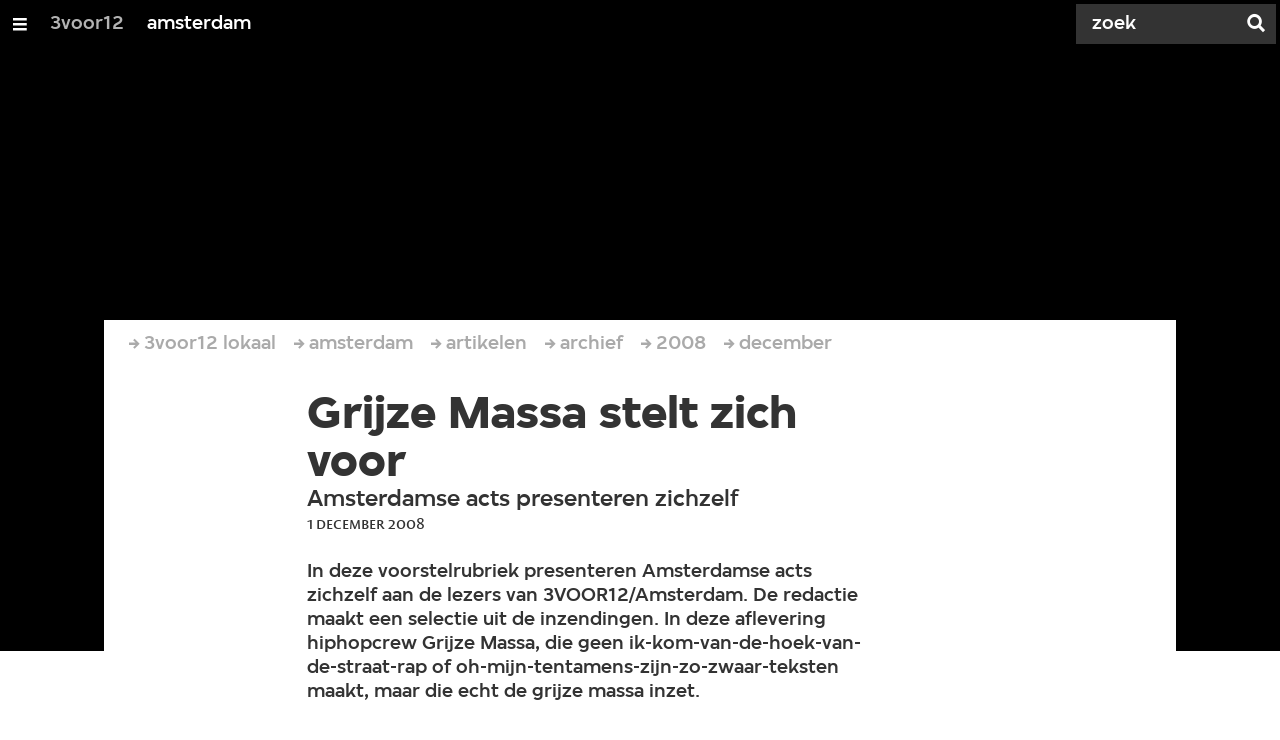

--- FILE ---
content_type: application/javascript;charset=UTF-8
request_url: https://3voor12.vpro.nl/.resources/vpro/themes/vpronl/js//snowpack_packages/6.24.4/villa-card/villa-card.js
body_size: 884
content:
var __defProp = Object.defineProperty;
var __defNormalProp = (obj, key, value) => key in obj ? __defProp(obj, key, {enumerable: true, configurable: true, writable: true, value}) : obj[key] = value;
var __publicField = (obj, key, value) => {
  __defNormalProp(obj, typeof key !== "symbol" ? key + "" : key, value);
  return value;
};
import {VillaElement} from "../villa-element/villa-element.js";
import {html} from "../_snowpack/pkg/lit.js";
import "../villa-icon/villa-icon.js";
import "../villa-banner/villa-banner.js";
import "../villa-text-card/villa-text-card.js";
import {css} from "./villa-card.css.js";
export const CARD_LAYOUT__COMPACT = "compact";
export const CARD_LAYOUT__HORIZONTAL = "horizontal";
export const CARD_LAYOUT__TEXT = "text";
const _VillaCard = class extends VillaElement {
  static get properties() {
    return {
      layout: {
        type: String,
        reflect: true
      },
      icon: {
        type: String
      },
      alert: {
        type: String
      },
      headline: {
        type: String
      },
      kicker: {
        type: String,
        reflect: true
      },
      summary: {
        type: String
      },
      broadcastIcon: {
        type: String,
        attribute: "broadcast-icon",
        reflect: true
      },
      rating: {
        type: Number,
        reflect: true
      }
    };
  }
  constructor() {
    super();
    this.layout = "composite";
  }
  get cssText() {
    return _VillaCard.styles.cssText;
  }
  render() {
    return html`
      <section>
        <figure>
          <header>
            ${this.kicker && (this.layout === "composite" || this.layout === "vertical") ? html`<h2 class="kicker"><span>${this.kicker}</span></h2>` : html``}
            <div class="icon-and-alert-container">
              ${this.alert ? html`<villa-banner>${this.alert}</villa-banner>` : html``}
              ${this.icon ? html`<villa-icon .icon="${this.icon}"></villa-icon>` : html``}
            </div>
          </header>
          <slot
            @slotchange="${() => this.requestUpdate("forceUpdate", false)}"
          ></slot>
        </figure>

        <villa-text-card
          .layout="${this.layout}"
          .headline="${this.headline}"
          .kicker="${this.kicker}"
          .summary="${this.summary}"
          .broadcastIcon="${this.broadcastIcon}"
          .rating="${this.rating}"
        ></villa-text-card>
      </section>
    `;
  }
};
export let VillaCard = _VillaCard;
__publicField(VillaCard, "styles", css);
customElements.define("villa-card", VillaCard);
